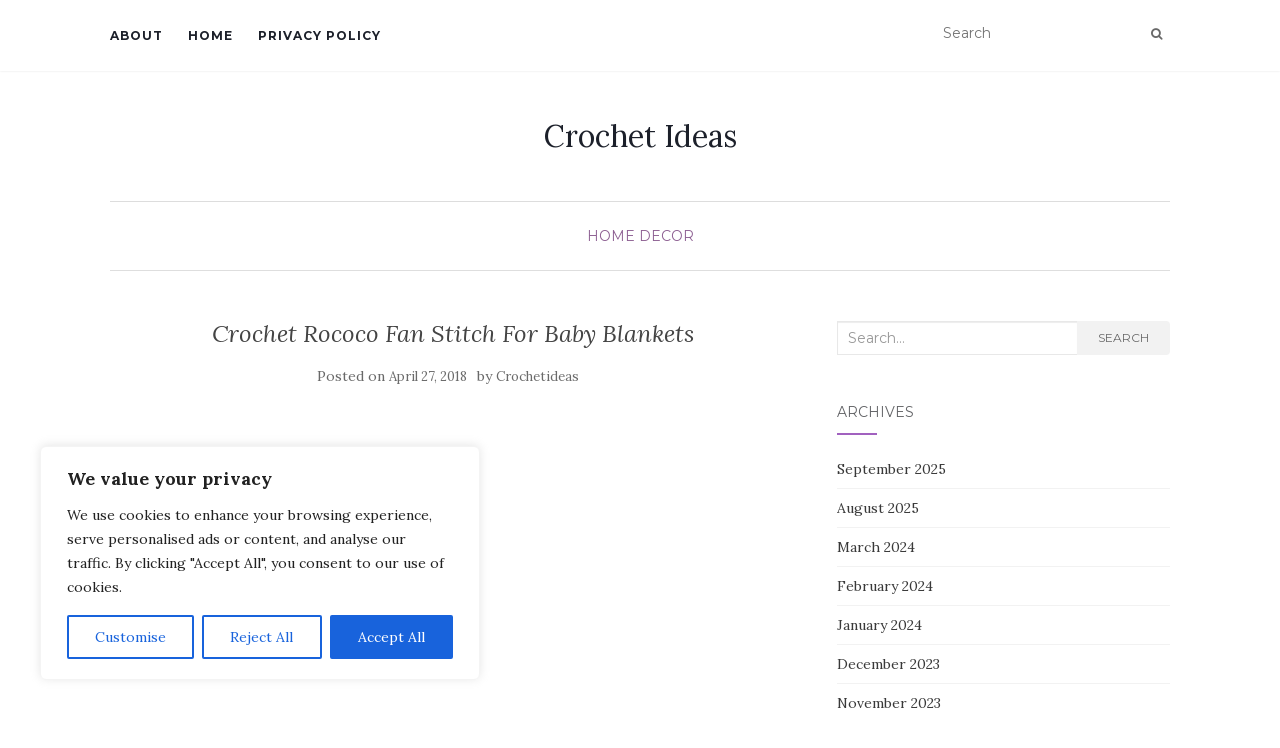

--- FILE ---
content_type: text/html; charset=utf-8
request_url: https://www.google.com/recaptcha/api2/aframe
body_size: 270
content:
<!DOCTYPE HTML><html><head><meta http-equiv="content-type" content="text/html; charset=UTF-8"></head><body><script nonce="lRBFzgsAhbC8xD5C9vOLRA">/** Anti-fraud and anti-abuse applications only. See google.com/recaptcha */ try{var clients={'sodar':'https://pagead2.googlesyndication.com/pagead/sodar?'};window.addEventListener("message",function(a){try{if(a.source===window.parent){var b=JSON.parse(a.data);var c=clients[b['id']];if(c){var d=document.createElement('img');d.src=c+b['params']+'&rc='+(localStorage.getItem("rc::a")?sessionStorage.getItem("rc::b"):"");window.document.body.appendChild(d);sessionStorage.setItem("rc::e",parseInt(sessionStorage.getItem("rc::e")||0)+1);localStorage.setItem("rc::h",'1762439896802');}}}catch(b){}});window.parent.postMessage("_grecaptcha_ready", "*");}catch(b){}</script></body></html>

--- FILE ---
content_type: text/javascript
request_url: https://crochet-ideas.com/wp-content/plugins/add-pinterest-follow-button/js/pin.js?ver=1
body_size: -79
content:
(function ($) {
  jQuery(document).ready(function () {
    if (jQuery("span").parents("#pinterest_large")) {
      var count = jQuery("#pinterest_large").addClass("pinterest_large_btn");
      x = count;
    }
  });
})(jQuery);
